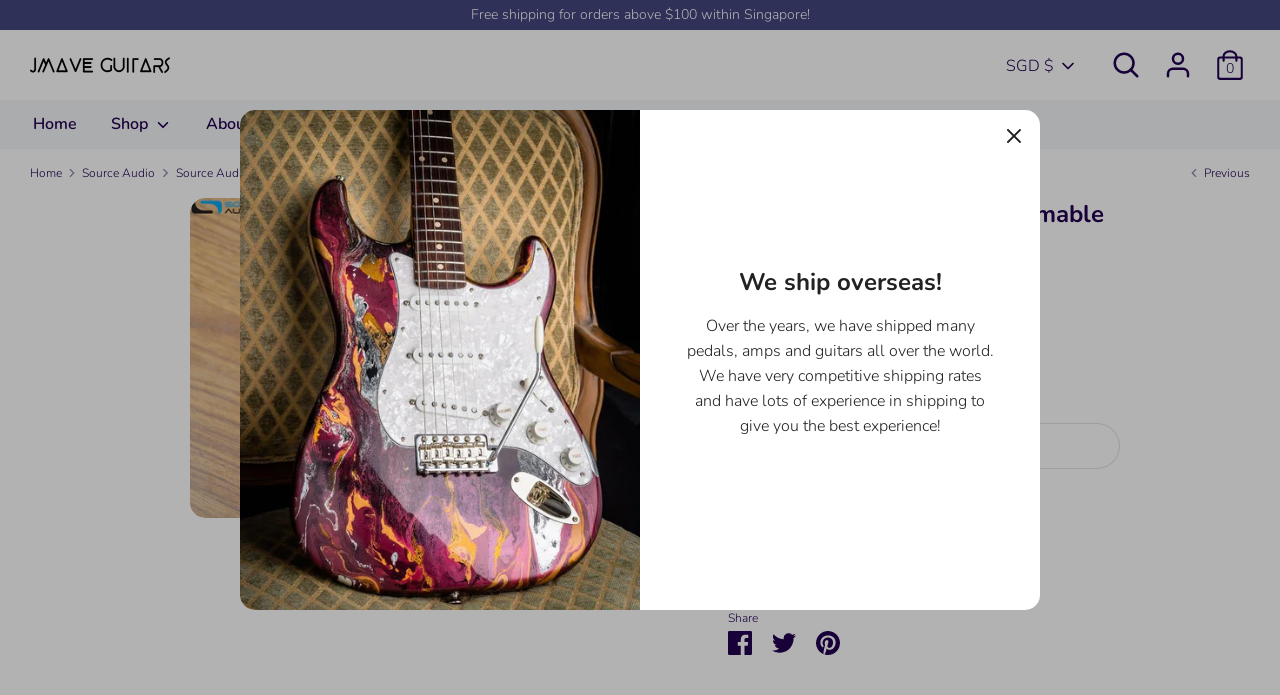

--- FILE ---
content_type: text/plain; charset=utf-8
request_url: https://d-ipv6.mmapiws.com/ant_squire
body_size: 156
content:
jmaveguitars.com;019c177e-b4e1-77e1-98e7-966117ba2861:a82d055e345dd45dc3ecd9953e44b8a04277ed32